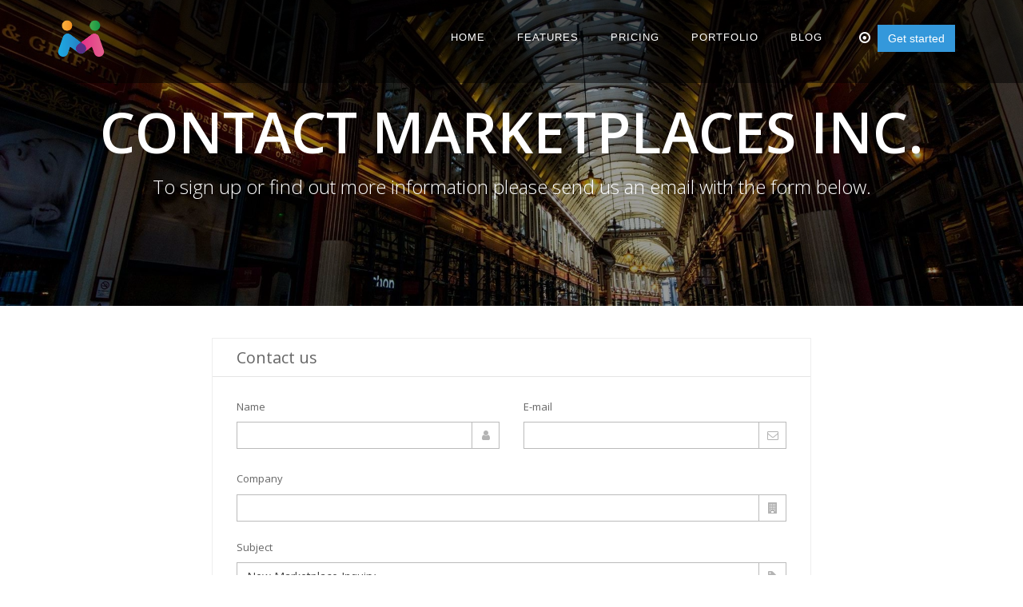

--- FILE ---
content_type: text/html; charset=utf-8
request_url: https://marketplacesinc.com/contact
body_size: 4485
content:
<!DOCTYPE html>
<!--[if IE 8]> <html lang="en" class="ie8"> <![endif]-->
<!--[if IE 9]> <html lang="en" class="ie9"> <![endif]-->
<!--[if !IE]><!-->
<html lang="en">
<!--<![endif]-->
<head>
  <meta charset="utf-8" />
  <title>Contact Us here at Marketplaces Inc.</title>

  <!-- Meta -->
  <meta charset="utf-8">
  <meta name="viewport" content="width=device-width, initial-scale=1.0" />
  <meta name="description" content="Marketplaces Inc. is a powerful multi-vendor ecommerce platform that allows you to create your marketplace or store without any technical know-how." />
  <meta name="author" content="Marketplaces Inc. Limited" />
  <meta name="Copyright" content="Copyright Marketplaces Inc. Limited 2012-2026. All Rights Reserved." />

  <!-- Facebook card -->
  <meta property="og:image" content="https://marketplacesinc.com/assets/img/logo.png" />
  <meta property="og:title" content="Ecommerce Software, Creating cloud based marketplaces &amp; stores by Marketplaces Inc." />
  <meta property="og:site_name" content="Marketplaces Inc." />

  <!-- Twitter card -->
  <meta property="twitter:card" content="summary" />
  <meta property="twitter:title" content="Marketplaces Inc." />
  <meta property="twitter:description" content="Marketplaces Inc. is a powerful multi-vendor ecommerce platform that allows you to create your marketplace or store without any technical know-how." />
  <meta property="twitter:image" content="https://marketplacesinc.com/assets/img/logo.png" />
  <meta property="twitter:site" content="@MarketplacesInc" />

  <!-- Favicon -->
  <link href="/favicon.png" rel="shortcut icon" type="image/x-icon" />

  <!-- Touch icons -->
  <link rel="apple-touch-icon" sizes="144x144" href="/assets/ico/apple-touch-icon-144.png" />
  <link rel="apple-touch-icon" sizes="114x114" href="/assets/ico/apple-touch-icon-114.png" />
  <link rel="apple-touch-icon" sizes="72x72" href="/assets/ico/apple-touch-icon-72.png" />
  <link rel="apple-touch-icon" href="/assets/ico/apple-touch-icon-57.png" />

  <!-- Web Fonts -->
  <script src="/cdn-cgi/scripts/7d0fa10a/cloudflare-static/rocket-loader.min.js" data-cf-settings="9a5838791a6c42ff6fd8b861-|49"></script><link href="//fonts.googleapis.com/css?family=Open+Sans:400,300,600" rel="preload" as="style" onload="this.rel='stylesheet'" />

  <link href="/Bundles/BootstrapCss?v=Ccwc4qyRoOYOVD3PJVWZNXBWJkNF5npryPmYi9X2KSU1" rel="stylesheet"/>

  <link href="/Bundles/CommonStyles?v=IIKVJgD6UvDzEK7Ag3rZISPWELyKaTuEnjWdHAN5Pv81" rel="stylesheet"/>

  <script type="9a5838791a6c42ff6fd8b861-text/javascript"> (function(i,s,o,g,r,a,m){i['GoogleAnalyticsObject']=r;i[r]=i[r]||function(){ (i[r].q=i[r].q||[]).push(arguments)},i[r].l=1*new Date();a=s.createElement(o), m=s.getElementsByTagName(o)[0];a.async=1;a.src=g;m.parentNode.insertBefore(a,m) })(window,document,'script','//www.google-analytics.com/analytics.js','ga'); ga('create', 'UA-15444980-5', 'auto'); ga('send', 'pageview'); </script>
  <script type="9a5838791a6c42ff6fd8b861-text/javascript"> (function(h,o,t,j,a,r){h.hj=h.hj||function(){(h.hj.q=h.hj.q||[]).push(arguments)};h._hjSettings={hjid:816750,hjsv:6};a=o.getElementsByTagName('head')[0];r=o.createElement('script');r.async=1;r.src=t+h._hjSettings.hjid+j+h._hjSettings.hjsv;a.appendChild(r);})(window,document,'https://static.hotjar.com/c/hotjar-','.js?sv=');</script>
</head>
<body class="header-fixed">
  <div class="wrapper">

    <!--=== Header v6 ===-->
<div class="header-v6 header-dark-transparent header-sticky">
  <!-- Navbar -->
  <div class="navbar mega-menu" role="navigation">
    <div class="container">
      <!-- Brand and toggle get grouped for better mobile display -->
      <div class="menu-container">
        <button type="button" class="navbar-toggle" data-toggle="collapse" data-target=".navbar-responsive-collapse">
          <span class="sr-only">Toggle navigation</span>
          <span class="icon-bar"></span>
          <span class="icon-bar"></span>
          <span class="icon-bar"></span>
        </button>
        <!-- Navbar Brand -->
        <div class="navbar-brand">
          <a href="/">
            <img class="default-logo" src="/assets/img/logo.png" alt="Marketplaces Inc. Logo">
            <img class="shrink-logo" src="/assets/img/logo.png" alt="Marketplaces Inc. Logo">
          </a>
        </div>
        <!-- ENd Navbar Brand -->
        <!-- Header Inner Right -->
        <div class="header-inner-right">
          <ul class="menu-icons">
            <li class="menu-icons">
              <i class="menu-icons-style fa fa-dot-circle-o"></i>
              <a class="btn-u" href="/contact">Get started</a>
            </li>
          </ul>
        </div>
        <!-- End Header Inner Right -->
      </div>
      <!-- Collect the nav links, forms, and other content for toggling -->
      <div class="collapse navbar-collapse navbar-responsive-collapse">
        <div class="menu-container">
          <ul class="nav navbar-nav">
            <li><a href="/">Home</a></li>
            <li><a href="/features">Features</a></li>
            <li><a href="/pricing">Pricing</a></li>
            
            <li><a href="/portfolio">Portfolio</a></li>
            <li><a href="/blog">Blog</a></li>
          </ul>
        </div>
      </div><!--/navbar-collapse-->
    </div>
  </div>
  <!-- End Navbar -->
</div>
<!--=== End Header v6 ===-->

    
<!-- Interactive Slider v2 -->
<div class="interactive-slider-v2 interactive-slider-v2-sm img-v7">
  <div class="container">
    <h1>Contact Marketplaces Inc.</h1>
    <p>To sign up or find out more information please send us an email with the form below.</p>
  </div>
</div>
<!-- End Interactive Slider v2 -->

<div class="container content">
  <div class="row">
    <div class="col-md-8 col-md-offset-2">
<form action="/contact" class="sky-form" id="contact-form" method="post" novalidate="novalidate"><input name="__RequestVerificationToken" type="hidden" value="BgZwMQVkUWVeE469TfG3UQIhQr9DAN5NoqAOG8QPgUVSqXnNCT2bKJD3v863eHlVmuc62qGf16_tuXEP1GunPHod5xM1" />        <header>Contact us</header>
        <fieldset>
          <div class="row">
            <section class="col col-6">
              <label class="label">Name</label>
              <label class="input">
                <i class="icon-append fa fa-user"></i>
                <input id="Name" name="Name" type="text" value="" />
              </label>
            </section>
            <section class="col col-6">
              <label class="label">E-mail</label>
              <label class="input">
                <i class="icon-append fa fa-envelope-o"></i>
                <input id="Email" name="Email" type="text" value="" />
              </label>
            </section>
          </div>

          <section>
            <label class="label">Company</label>
            <label class="input">
              <i class="icon-append fa fa-building"></i>
              <input id="Company" name="Company" type="text" value="" />
            </label>
          </section>

          <section>
            <label class="label">Subject</label>
            <label class="input">
              <i class="icon-append fa fa-tag"></i>
              <input id="Subject" name="Subject" type="text" value="New Marketplace Inquiry" />
            </label>
          </section>

          <section>
            <label class="label">Message</label>
            <label class="textarea">
              <i class="icon-append fa fa-comment"></i>
              <textarea cols="20" id="Message" name="Message" rows="2">
</textarea>
            </label>
          </section>

          <section>
            <label class="checkbox" for="ForwardEmailToMe"><input type="checkbox" id="ForwardEmailToMe" name="ForwardEmailToMe" /><i></i>Send a copy to my e-mail address</label>
          </section>
          
          <section>
                <script src="https://www.google.com/recaptcha/api.js?hl=" async defer type="9a5838791a6c42ff6fd8b861-text/javascript"></script>
    <div class="g-recaptcha" data-sitekey="6LftTP4SAAAAAF2RmSUq6AgxrsbDjGQY96bUqygy" data-theme="" data-type="" data-callback=""></div>

          </section>
        </fieldset>
        <footer>
          <button type="submit" class="button">Send message</button>
        </footer>
        <div class="message">
          <i class="rounded-x fa" id="response-message-icon"></i>
          <p id="repsonse-message"></p>
        </div>
</form>    </div>
  </div>
</div>

    <!--=== Subscribe Form ===-->
<div class="shop-subscribe bg-color-blue">
  <div class="container">
    <div class="row">
      <div class="col-md-8 md-margin-bottom-20">
        <h2>Create the marketplace you want today</h2>
      </div>
      <div class="col-md-4">
        <a class="btn-u btn-u-orange btn-u-lg" href="/contact">Get started now</a>
      </div>
    </div>
  </div><!--/end container-->
</div>
<!--=== Subscribe Form ===-->
    <!--=== Footer v6 ===-->
<div id="footer-v6" class="footer-v6">
  <div class="footer">
    <div class="container">
      <div class="row">
        <!-- About Us -->
        <div class="col-md-3 sm-margin-bottom-40">
          <div class="heading-footer"><h2>About Marketplaces Inc</h2></div>
          <p>
            Marketplaces Inc. is a revolutionary technology platform that enables business owners to set up and manage their own online marketplaces.
            Our platform supports almost any type of business that aims to bring users together in one place to buy, sell, or trade almost any type of product or service.
          </p>
          <p>Register in the United Kingdom.<br />Company registration: 7494613</p>
        </div>
        <!-- End About Us -->
        <!-- Recent News -->
        <div class="col-md-3 sm-margin-bottom-40">
          <div class="heading-footer"><h2>Latest Posts</h2></div>
          <ul class="list-unstyled link-news">
            <li>
              <a href="https://marketplacesinc.tumblr.com/post/169299702520/using-your-own-domain-email">Using your own domain & email</a>
              <small>Jan 4th, 2018</small>
            </li>
            <li>
              <a href="https://marketplacesinc.tumblr.com/post/169259448250/importing-categories">Importing Categories</a>
              <small>Jan 3rd, 2018</small>
            </li>
            <li>
              <a href="https://marketplacesinc.tumblr.com/post/168535170145/processing-refunds">Processing Refunds</a>
              <small>Dec 14th, 2017</small>
            </li>
          </ul>
        </div>
        <!-- End Recent News -->
        <!-- Useful Links -->
        <div class="col-md-3 sm-margin-bottom-40">
          <div class="heading-footer"><h2>Useful Links</h2></div>
          <ul class="list-unstyled footer-link-list">
            <li><a href="/">About Us</a></li>
            <li><a href="/pricing">Pricing</a></li>
            <li><a href="/features">Features</a></li>
            
            <li><a href="/portfolio">Portfolio</a></li>
            <li><a href="https://marketplacesinc.com/blog">Blog</a></li>
            <li><a href="/privacy">Privacy Policy</a></li>
            <li><a href="/aup">Acceptable Usage Policy</a></li>
            <li><a href="/contact">Contact Us</a></li>
          </ul>
        </div>
        <!-- End Useful Links -->
        <!-- Contacts -->
        <div class="col-md-3">
          <div class="heading-footer"><h2>Contacts</h2></div>
          <ul class="list-unstyled contacts">
            <li>
              <i class="radius-3x fa fa-envelope"></i>
              <a href="/cdn-cgi/l/email-protection#a7d4c6cbc2d4e7cac6d5ccc2d3d7cbc6c4c2d4cec9c489c4c8ca"><span class="__cf_email__" data-cfemail="deadbfb2bbad9eb3bfacb5bbaaaeb2bfbdbbadb7b0bdf0bdb1b3">[email&#160;protected]</span></a><br />
              <a href="/cdn-cgi/l/email-protection#8bf8fefbfbe4f9ffcbe6eaf9e0eefffbe7eae8eef8e2e5e8a5e8e4e6"><span class="__cf_email__" data-cfemail="4b383e3b3b24393f0b262a39202e3f3b272a282e3822252865282426">[email&#160;protected]</span></a>
            </li>
            <li>
              <i class="radius-3x fa fa-skype"></i>
              <a href="skype:marketplacesinc?chat">marketplacesinc</a>
            </li>
            <li>
              <i class="radius-3x fa fa-phone"></i>
              <a href="tel:+442032872466">(+44) 203 287 2466</a>
            </li>
          </ul>
        </div>
        <!-- End Contacts -->
      </div>
    </div><!--/container -->
  </div>
  <div class="copyright">
    <div class="container">
      <div class="row">
        <div class="col-md-8 sm-margon-bottom-10">
          <ul class="list-inline terms-menu">
            <li class="silver">Copyright © 2026 - All Rights Reserved Marketplaces Inc. Ltd</li>
            
          </ul>
        </div>
        <div class="col-md-4">
          <ul class="list-inline dark-social pull-right space-bottom-0">
            <li>
              <a data-placement="top" data-toggle="tooltip" class="tooltips" data-original-title="Facebook" href="https://www.facebook.com/marketplacesinc">
                <i class="fa fa-facebook"></i>
              </a>
            </li>
            <li>
              <a data-placement="top" data-toggle="tooltip" class="tooltips" data-original-title="Twitter" href="https://twitter.com/marketplacesinc">
                <i class="fa fa-twitter"></i>
              </a>
            </li>
            <li>
              <a data-placement="top" data-toggle="tooltip" class="tooltips" data-original-title="Google plus" href="https://plus.google.com/u/1/107174993370741882088">
                <i class="fa fa-google-plus"></i>
              </a>
            </li>
            <li>
              <a data-placement="top" data-toggle="tooltip" class="tooltips" data-original-title="Tumblr" href="https://marketplacesinc.tumblr.com/">
                <i class="fa fa-tumblr"></i>
              </a>
            </li>
            <!--
            <li>
                <a data-placement="top" data-toggle="tooltip" class="tooltips" data-original-title="Youtube" href="#">
                    <i class="fa fa-youtube"></i>
                </a>
            </li>-->
          </ul>
        </div>
      </div>
    </div>
  </div>
</div>
<!--=== End Footer v6 ===-->

  </div>
  <!-- END wrapper -->
  <script data-cfasync="false" src="/cdn-cgi/scripts/5c5dd728/cloudflare-static/email-decode.min.js"></script><script src="/Bundles/Jquery?v=LaB6CfkPD8E4HFglln9PKxwOVkGsO7_kY2Q-uygZh3E1" type="9a5838791a6c42ff6fd8b861-text/javascript"></script>

  <script src="/Bundles/CommonScripts?v=4S-FzpNmWGn0WJQk8KMJiiXJsjRuUGovMyseS7kV3GA1" type="9a5838791a6c42ff6fd8b861-text/javascript"></script>

  
<script type="9a5838791a6c42ff6fd8b861-text/javascript" src="/assets/js/forms/contact.js?v=1.0.7486.21294"></script>
<script type="9a5838791a6c42ff6fd8b861-text/javascript">
  jQuery(document).ready(function () {
    App.init();
    ContactForm.initContactForm();
  });
</script>

  <!--[if lt IE 9]>
      <script src="/assets/plugins/respond.js"></script>
      <script src="/assets/plugins/html5shiv.js"></script>
      <script src="/assets/plugins/placeholder-IE-fixes.js"></script>
  <![endif]-->
  <script src="//rum-static.pingdom.net/pa-5ab0d8924c4077000700049e.js" async type="9a5838791a6c42ff6fd8b861-text/javascript"></script>
<script src="/cdn-cgi/scripts/7d0fa10a/cloudflare-static/rocket-loader.min.js" data-cf-settings="9a5838791a6c42ff6fd8b861-|49" defer></script><script defer src="https://static.cloudflareinsights.com/beacon.min.js/vcd15cbe7772f49c399c6a5babf22c1241717689176015" integrity="sha512-ZpsOmlRQV6y907TI0dKBHq9Md29nnaEIPlkf84rnaERnq6zvWvPUqr2ft8M1aS28oN72PdrCzSjY4U6VaAw1EQ==" data-cf-beacon='{"version":"2024.11.0","token":"496bf110a3c74329b3a07484853f500b","r":1,"server_timing":{"name":{"cfCacheStatus":true,"cfEdge":true,"cfExtPri":true,"cfL4":true,"cfOrigin":true,"cfSpeedBrain":true},"location_startswith":null}}' crossorigin="anonymous"></script>
</body>
</html>


--- FILE ---
content_type: text/html; charset=utf-8
request_url: https://www.google.com/recaptcha/api2/anchor?ar=1&k=6LftTP4SAAAAAF2RmSUq6AgxrsbDjGQY96bUqygy&co=aHR0cHM6Ly9tYXJrZXRwbGFjZXNpbmMuY29tOjQ0Mw..&hl=en&v=7gg7H51Q-naNfhmCP3_R47ho&size=normal&anchor-ms=20000&execute-ms=30000&cb=akn3v8ip7kfj
body_size: 48706
content:
<!DOCTYPE HTML><html dir="ltr" lang="en"><head><meta http-equiv="Content-Type" content="text/html; charset=UTF-8">
<meta http-equiv="X-UA-Compatible" content="IE=edge">
<title>reCAPTCHA</title>
<style type="text/css">
/* cyrillic-ext */
@font-face {
  font-family: 'Roboto';
  font-style: normal;
  font-weight: 400;
  font-stretch: 100%;
  src: url(//fonts.gstatic.com/s/roboto/v48/KFO7CnqEu92Fr1ME7kSn66aGLdTylUAMa3GUBHMdazTgWw.woff2) format('woff2');
  unicode-range: U+0460-052F, U+1C80-1C8A, U+20B4, U+2DE0-2DFF, U+A640-A69F, U+FE2E-FE2F;
}
/* cyrillic */
@font-face {
  font-family: 'Roboto';
  font-style: normal;
  font-weight: 400;
  font-stretch: 100%;
  src: url(//fonts.gstatic.com/s/roboto/v48/KFO7CnqEu92Fr1ME7kSn66aGLdTylUAMa3iUBHMdazTgWw.woff2) format('woff2');
  unicode-range: U+0301, U+0400-045F, U+0490-0491, U+04B0-04B1, U+2116;
}
/* greek-ext */
@font-face {
  font-family: 'Roboto';
  font-style: normal;
  font-weight: 400;
  font-stretch: 100%;
  src: url(//fonts.gstatic.com/s/roboto/v48/KFO7CnqEu92Fr1ME7kSn66aGLdTylUAMa3CUBHMdazTgWw.woff2) format('woff2');
  unicode-range: U+1F00-1FFF;
}
/* greek */
@font-face {
  font-family: 'Roboto';
  font-style: normal;
  font-weight: 400;
  font-stretch: 100%;
  src: url(//fonts.gstatic.com/s/roboto/v48/KFO7CnqEu92Fr1ME7kSn66aGLdTylUAMa3-UBHMdazTgWw.woff2) format('woff2');
  unicode-range: U+0370-0377, U+037A-037F, U+0384-038A, U+038C, U+038E-03A1, U+03A3-03FF;
}
/* math */
@font-face {
  font-family: 'Roboto';
  font-style: normal;
  font-weight: 400;
  font-stretch: 100%;
  src: url(//fonts.gstatic.com/s/roboto/v48/KFO7CnqEu92Fr1ME7kSn66aGLdTylUAMawCUBHMdazTgWw.woff2) format('woff2');
  unicode-range: U+0302-0303, U+0305, U+0307-0308, U+0310, U+0312, U+0315, U+031A, U+0326-0327, U+032C, U+032F-0330, U+0332-0333, U+0338, U+033A, U+0346, U+034D, U+0391-03A1, U+03A3-03A9, U+03B1-03C9, U+03D1, U+03D5-03D6, U+03F0-03F1, U+03F4-03F5, U+2016-2017, U+2034-2038, U+203C, U+2040, U+2043, U+2047, U+2050, U+2057, U+205F, U+2070-2071, U+2074-208E, U+2090-209C, U+20D0-20DC, U+20E1, U+20E5-20EF, U+2100-2112, U+2114-2115, U+2117-2121, U+2123-214F, U+2190, U+2192, U+2194-21AE, U+21B0-21E5, U+21F1-21F2, U+21F4-2211, U+2213-2214, U+2216-22FF, U+2308-230B, U+2310, U+2319, U+231C-2321, U+2336-237A, U+237C, U+2395, U+239B-23B7, U+23D0, U+23DC-23E1, U+2474-2475, U+25AF, U+25B3, U+25B7, U+25BD, U+25C1, U+25CA, U+25CC, U+25FB, U+266D-266F, U+27C0-27FF, U+2900-2AFF, U+2B0E-2B11, U+2B30-2B4C, U+2BFE, U+3030, U+FF5B, U+FF5D, U+1D400-1D7FF, U+1EE00-1EEFF;
}
/* symbols */
@font-face {
  font-family: 'Roboto';
  font-style: normal;
  font-weight: 400;
  font-stretch: 100%;
  src: url(//fonts.gstatic.com/s/roboto/v48/KFO7CnqEu92Fr1ME7kSn66aGLdTylUAMaxKUBHMdazTgWw.woff2) format('woff2');
  unicode-range: U+0001-000C, U+000E-001F, U+007F-009F, U+20DD-20E0, U+20E2-20E4, U+2150-218F, U+2190, U+2192, U+2194-2199, U+21AF, U+21E6-21F0, U+21F3, U+2218-2219, U+2299, U+22C4-22C6, U+2300-243F, U+2440-244A, U+2460-24FF, U+25A0-27BF, U+2800-28FF, U+2921-2922, U+2981, U+29BF, U+29EB, U+2B00-2BFF, U+4DC0-4DFF, U+FFF9-FFFB, U+10140-1018E, U+10190-1019C, U+101A0, U+101D0-101FD, U+102E0-102FB, U+10E60-10E7E, U+1D2C0-1D2D3, U+1D2E0-1D37F, U+1F000-1F0FF, U+1F100-1F1AD, U+1F1E6-1F1FF, U+1F30D-1F30F, U+1F315, U+1F31C, U+1F31E, U+1F320-1F32C, U+1F336, U+1F378, U+1F37D, U+1F382, U+1F393-1F39F, U+1F3A7-1F3A8, U+1F3AC-1F3AF, U+1F3C2, U+1F3C4-1F3C6, U+1F3CA-1F3CE, U+1F3D4-1F3E0, U+1F3ED, U+1F3F1-1F3F3, U+1F3F5-1F3F7, U+1F408, U+1F415, U+1F41F, U+1F426, U+1F43F, U+1F441-1F442, U+1F444, U+1F446-1F449, U+1F44C-1F44E, U+1F453, U+1F46A, U+1F47D, U+1F4A3, U+1F4B0, U+1F4B3, U+1F4B9, U+1F4BB, U+1F4BF, U+1F4C8-1F4CB, U+1F4D6, U+1F4DA, U+1F4DF, U+1F4E3-1F4E6, U+1F4EA-1F4ED, U+1F4F7, U+1F4F9-1F4FB, U+1F4FD-1F4FE, U+1F503, U+1F507-1F50B, U+1F50D, U+1F512-1F513, U+1F53E-1F54A, U+1F54F-1F5FA, U+1F610, U+1F650-1F67F, U+1F687, U+1F68D, U+1F691, U+1F694, U+1F698, U+1F6AD, U+1F6B2, U+1F6B9-1F6BA, U+1F6BC, U+1F6C6-1F6CF, U+1F6D3-1F6D7, U+1F6E0-1F6EA, U+1F6F0-1F6F3, U+1F6F7-1F6FC, U+1F700-1F7FF, U+1F800-1F80B, U+1F810-1F847, U+1F850-1F859, U+1F860-1F887, U+1F890-1F8AD, U+1F8B0-1F8BB, U+1F8C0-1F8C1, U+1F900-1F90B, U+1F93B, U+1F946, U+1F984, U+1F996, U+1F9E9, U+1FA00-1FA6F, U+1FA70-1FA7C, U+1FA80-1FA89, U+1FA8F-1FAC6, U+1FACE-1FADC, U+1FADF-1FAE9, U+1FAF0-1FAF8, U+1FB00-1FBFF;
}
/* vietnamese */
@font-face {
  font-family: 'Roboto';
  font-style: normal;
  font-weight: 400;
  font-stretch: 100%;
  src: url(//fonts.gstatic.com/s/roboto/v48/KFO7CnqEu92Fr1ME7kSn66aGLdTylUAMa3OUBHMdazTgWw.woff2) format('woff2');
  unicode-range: U+0102-0103, U+0110-0111, U+0128-0129, U+0168-0169, U+01A0-01A1, U+01AF-01B0, U+0300-0301, U+0303-0304, U+0308-0309, U+0323, U+0329, U+1EA0-1EF9, U+20AB;
}
/* latin-ext */
@font-face {
  font-family: 'Roboto';
  font-style: normal;
  font-weight: 400;
  font-stretch: 100%;
  src: url(//fonts.gstatic.com/s/roboto/v48/KFO7CnqEu92Fr1ME7kSn66aGLdTylUAMa3KUBHMdazTgWw.woff2) format('woff2');
  unicode-range: U+0100-02BA, U+02BD-02C5, U+02C7-02CC, U+02CE-02D7, U+02DD-02FF, U+0304, U+0308, U+0329, U+1D00-1DBF, U+1E00-1E9F, U+1EF2-1EFF, U+2020, U+20A0-20AB, U+20AD-20C0, U+2113, U+2C60-2C7F, U+A720-A7FF;
}
/* latin */
@font-face {
  font-family: 'Roboto';
  font-style: normal;
  font-weight: 400;
  font-stretch: 100%;
  src: url(//fonts.gstatic.com/s/roboto/v48/KFO7CnqEu92Fr1ME7kSn66aGLdTylUAMa3yUBHMdazQ.woff2) format('woff2');
  unicode-range: U+0000-00FF, U+0131, U+0152-0153, U+02BB-02BC, U+02C6, U+02DA, U+02DC, U+0304, U+0308, U+0329, U+2000-206F, U+20AC, U+2122, U+2191, U+2193, U+2212, U+2215, U+FEFF, U+FFFD;
}
/* cyrillic-ext */
@font-face {
  font-family: 'Roboto';
  font-style: normal;
  font-weight: 500;
  font-stretch: 100%;
  src: url(//fonts.gstatic.com/s/roboto/v48/KFO7CnqEu92Fr1ME7kSn66aGLdTylUAMa3GUBHMdazTgWw.woff2) format('woff2');
  unicode-range: U+0460-052F, U+1C80-1C8A, U+20B4, U+2DE0-2DFF, U+A640-A69F, U+FE2E-FE2F;
}
/* cyrillic */
@font-face {
  font-family: 'Roboto';
  font-style: normal;
  font-weight: 500;
  font-stretch: 100%;
  src: url(//fonts.gstatic.com/s/roboto/v48/KFO7CnqEu92Fr1ME7kSn66aGLdTylUAMa3iUBHMdazTgWw.woff2) format('woff2');
  unicode-range: U+0301, U+0400-045F, U+0490-0491, U+04B0-04B1, U+2116;
}
/* greek-ext */
@font-face {
  font-family: 'Roboto';
  font-style: normal;
  font-weight: 500;
  font-stretch: 100%;
  src: url(//fonts.gstatic.com/s/roboto/v48/KFO7CnqEu92Fr1ME7kSn66aGLdTylUAMa3CUBHMdazTgWw.woff2) format('woff2');
  unicode-range: U+1F00-1FFF;
}
/* greek */
@font-face {
  font-family: 'Roboto';
  font-style: normal;
  font-weight: 500;
  font-stretch: 100%;
  src: url(//fonts.gstatic.com/s/roboto/v48/KFO7CnqEu92Fr1ME7kSn66aGLdTylUAMa3-UBHMdazTgWw.woff2) format('woff2');
  unicode-range: U+0370-0377, U+037A-037F, U+0384-038A, U+038C, U+038E-03A1, U+03A3-03FF;
}
/* math */
@font-face {
  font-family: 'Roboto';
  font-style: normal;
  font-weight: 500;
  font-stretch: 100%;
  src: url(//fonts.gstatic.com/s/roboto/v48/KFO7CnqEu92Fr1ME7kSn66aGLdTylUAMawCUBHMdazTgWw.woff2) format('woff2');
  unicode-range: U+0302-0303, U+0305, U+0307-0308, U+0310, U+0312, U+0315, U+031A, U+0326-0327, U+032C, U+032F-0330, U+0332-0333, U+0338, U+033A, U+0346, U+034D, U+0391-03A1, U+03A3-03A9, U+03B1-03C9, U+03D1, U+03D5-03D6, U+03F0-03F1, U+03F4-03F5, U+2016-2017, U+2034-2038, U+203C, U+2040, U+2043, U+2047, U+2050, U+2057, U+205F, U+2070-2071, U+2074-208E, U+2090-209C, U+20D0-20DC, U+20E1, U+20E5-20EF, U+2100-2112, U+2114-2115, U+2117-2121, U+2123-214F, U+2190, U+2192, U+2194-21AE, U+21B0-21E5, U+21F1-21F2, U+21F4-2211, U+2213-2214, U+2216-22FF, U+2308-230B, U+2310, U+2319, U+231C-2321, U+2336-237A, U+237C, U+2395, U+239B-23B7, U+23D0, U+23DC-23E1, U+2474-2475, U+25AF, U+25B3, U+25B7, U+25BD, U+25C1, U+25CA, U+25CC, U+25FB, U+266D-266F, U+27C0-27FF, U+2900-2AFF, U+2B0E-2B11, U+2B30-2B4C, U+2BFE, U+3030, U+FF5B, U+FF5D, U+1D400-1D7FF, U+1EE00-1EEFF;
}
/* symbols */
@font-face {
  font-family: 'Roboto';
  font-style: normal;
  font-weight: 500;
  font-stretch: 100%;
  src: url(//fonts.gstatic.com/s/roboto/v48/KFO7CnqEu92Fr1ME7kSn66aGLdTylUAMaxKUBHMdazTgWw.woff2) format('woff2');
  unicode-range: U+0001-000C, U+000E-001F, U+007F-009F, U+20DD-20E0, U+20E2-20E4, U+2150-218F, U+2190, U+2192, U+2194-2199, U+21AF, U+21E6-21F0, U+21F3, U+2218-2219, U+2299, U+22C4-22C6, U+2300-243F, U+2440-244A, U+2460-24FF, U+25A0-27BF, U+2800-28FF, U+2921-2922, U+2981, U+29BF, U+29EB, U+2B00-2BFF, U+4DC0-4DFF, U+FFF9-FFFB, U+10140-1018E, U+10190-1019C, U+101A0, U+101D0-101FD, U+102E0-102FB, U+10E60-10E7E, U+1D2C0-1D2D3, U+1D2E0-1D37F, U+1F000-1F0FF, U+1F100-1F1AD, U+1F1E6-1F1FF, U+1F30D-1F30F, U+1F315, U+1F31C, U+1F31E, U+1F320-1F32C, U+1F336, U+1F378, U+1F37D, U+1F382, U+1F393-1F39F, U+1F3A7-1F3A8, U+1F3AC-1F3AF, U+1F3C2, U+1F3C4-1F3C6, U+1F3CA-1F3CE, U+1F3D4-1F3E0, U+1F3ED, U+1F3F1-1F3F3, U+1F3F5-1F3F7, U+1F408, U+1F415, U+1F41F, U+1F426, U+1F43F, U+1F441-1F442, U+1F444, U+1F446-1F449, U+1F44C-1F44E, U+1F453, U+1F46A, U+1F47D, U+1F4A3, U+1F4B0, U+1F4B3, U+1F4B9, U+1F4BB, U+1F4BF, U+1F4C8-1F4CB, U+1F4D6, U+1F4DA, U+1F4DF, U+1F4E3-1F4E6, U+1F4EA-1F4ED, U+1F4F7, U+1F4F9-1F4FB, U+1F4FD-1F4FE, U+1F503, U+1F507-1F50B, U+1F50D, U+1F512-1F513, U+1F53E-1F54A, U+1F54F-1F5FA, U+1F610, U+1F650-1F67F, U+1F687, U+1F68D, U+1F691, U+1F694, U+1F698, U+1F6AD, U+1F6B2, U+1F6B9-1F6BA, U+1F6BC, U+1F6C6-1F6CF, U+1F6D3-1F6D7, U+1F6E0-1F6EA, U+1F6F0-1F6F3, U+1F6F7-1F6FC, U+1F700-1F7FF, U+1F800-1F80B, U+1F810-1F847, U+1F850-1F859, U+1F860-1F887, U+1F890-1F8AD, U+1F8B0-1F8BB, U+1F8C0-1F8C1, U+1F900-1F90B, U+1F93B, U+1F946, U+1F984, U+1F996, U+1F9E9, U+1FA00-1FA6F, U+1FA70-1FA7C, U+1FA80-1FA89, U+1FA8F-1FAC6, U+1FACE-1FADC, U+1FADF-1FAE9, U+1FAF0-1FAF8, U+1FB00-1FBFF;
}
/* vietnamese */
@font-face {
  font-family: 'Roboto';
  font-style: normal;
  font-weight: 500;
  font-stretch: 100%;
  src: url(//fonts.gstatic.com/s/roboto/v48/KFO7CnqEu92Fr1ME7kSn66aGLdTylUAMa3OUBHMdazTgWw.woff2) format('woff2');
  unicode-range: U+0102-0103, U+0110-0111, U+0128-0129, U+0168-0169, U+01A0-01A1, U+01AF-01B0, U+0300-0301, U+0303-0304, U+0308-0309, U+0323, U+0329, U+1EA0-1EF9, U+20AB;
}
/* latin-ext */
@font-face {
  font-family: 'Roboto';
  font-style: normal;
  font-weight: 500;
  font-stretch: 100%;
  src: url(//fonts.gstatic.com/s/roboto/v48/KFO7CnqEu92Fr1ME7kSn66aGLdTylUAMa3KUBHMdazTgWw.woff2) format('woff2');
  unicode-range: U+0100-02BA, U+02BD-02C5, U+02C7-02CC, U+02CE-02D7, U+02DD-02FF, U+0304, U+0308, U+0329, U+1D00-1DBF, U+1E00-1E9F, U+1EF2-1EFF, U+2020, U+20A0-20AB, U+20AD-20C0, U+2113, U+2C60-2C7F, U+A720-A7FF;
}
/* latin */
@font-face {
  font-family: 'Roboto';
  font-style: normal;
  font-weight: 500;
  font-stretch: 100%;
  src: url(//fonts.gstatic.com/s/roboto/v48/KFO7CnqEu92Fr1ME7kSn66aGLdTylUAMa3yUBHMdazQ.woff2) format('woff2');
  unicode-range: U+0000-00FF, U+0131, U+0152-0153, U+02BB-02BC, U+02C6, U+02DA, U+02DC, U+0304, U+0308, U+0329, U+2000-206F, U+20AC, U+2122, U+2191, U+2193, U+2212, U+2215, U+FEFF, U+FFFD;
}
/* cyrillic-ext */
@font-face {
  font-family: 'Roboto';
  font-style: normal;
  font-weight: 900;
  font-stretch: 100%;
  src: url(//fonts.gstatic.com/s/roboto/v48/KFO7CnqEu92Fr1ME7kSn66aGLdTylUAMa3GUBHMdazTgWw.woff2) format('woff2');
  unicode-range: U+0460-052F, U+1C80-1C8A, U+20B4, U+2DE0-2DFF, U+A640-A69F, U+FE2E-FE2F;
}
/* cyrillic */
@font-face {
  font-family: 'Roboto';
  font-style: normal;
  font-weight: 900;
  font-stretch: 100%;
  src: url(//fonts.gstatic.com/s/roboto/v48/KFO7CnqEu92Fr1ME7kSn66aGLdTylUAMa3iUBHMdazTgWw.woff2) format('woff2');
  unicode-range: U+0301, U+0400-045F, U+0490-0491, U+04B0-04B1, U+2116;
}
/* greek-ext */
@font-face {
  font-family: 'Roboto';
  font-style: normal;
  font-weight: 900;
  font-stretch: 100%;
  src: url(//fonts.gstatic.com/s/roboto/v48/KFO7CnqEu92Fr1ME7kSn66aGLdTylUAMa3CUBHMdazTgWw.woff2) format('woff2');
  unicode-range: U+1F00-1FFF;
}
/* greek */
@font-face {
  font-family: 'Roboto';
  font-style: normal;
  font-weight: 900;
  font-stretch: 100%;
  src: url(//fonts.gstatic.com/s/roboto/v48/KFO7CnqEu92Fr1ME7kSn66aGLdTylUAMa3-UBHMdazTgWw.woff2) format('woff2');
  unicode-range: U+0370-0377, U+037A-037F, U+0384-038A, U+038C, U+038E-03A1, U+03A3-03FF;
}
/* math */
@font-face {
  font-family: 'Roboto';
  font-style: normal;
  font-weight: 900;
  font-stretch: 100%;
  src: url(//fonts.gstatic.com/s/roboto/v48/KFO7CnqEu92Fr1ME7kSn66aGLdTylUAMawCUBHMdazTgWw.woff2) format('woff2');
  unicode-range: U+0302-0303, U+0305, U+0307-0308, U+0310, U+0312, U+0315, U+031A, U+0326-0327, U+032C, U+032F-0330, U+0332-0333, U+0338, U+033A, U+0346, U+034D, U+0391-03A1, U+03A3-03A9, U+03B1-03C9, U+03D1, U+03D5-03D6, U+03F0-03F1, U+03F4-03F5, U+2016-2017, U+2034-2038, U+203C, U+2040, U+2043, U+2047, U+2050, U+2057, U+205F, U+2070-2071, U+2074-208E, U+2090-209C, U+20D0-20DC, U+20E1, U+20E5-20EF, U+2100-2112, U+2114-2115, U+2117-2121, U+2123-214F, U+2190, U+2192, U+2194-21AE, U+21B0-21E5, U+21F1-21F2, U+21F4-2211, U+2213-2214, U+2216-22FF, U+2308-230B, U+2310, U+2319, U+231C-2321, U+2336-237A, U+237C, U+2395, U+239B-23B7, U+23D0, U+23DC-23E1, U+2474-2475, U+25AF, U+25B3, U+25B7, U+25BD, U+25C1, U+25CA, U+25CC, U+25FB, U+266D-266F, U+27C0-27FF, U+2900-2AFF, U+2B0E-2B11, U+2B30-2B4C, U+2BFE, U+3030, U+FF5B, U+FF5D, U+1D400-1D7FF, U+1EE00-1EEFF;
}
/* symbols */
@font-face {
  font-family: 'Roboto';
  font-style: normal;
  font-weight: 900;
  font-stretch: 100%;
  src: url(//fonts.gstatic.com/s/roboto/v48/KFO7CnqEu92Fr1ME7kSn66aGLdTylUAMaxKUBHMdazTgWw.woff2) format('woff2');
  unicode-range: U+0001-000C, U+000E-001F, U+007F-009F, U+20DD-20E0, U+20E2-20E4, U+2150-218F, U+2190, U+2192, U+2194-2199, U+21AF, U+21E6-21F0, U+21F3, U+2218-2219, U+2299, U+22C4-22C6, U+2300-243F, U+2440-244A, U+2460-24FF, U+25A0-27BF, U+2800-28FF, U+2921-2922, U+2981, U+29BF, U+29EB, U+2B00-2BFF, U+4DC0-4DFF, U+FFF9-FFFB, U+10140-1018E, U+10190-1019C, U+101A0, U+101D0-101FD, U+102E0-102FB, U+10E60-10E7E, U+1D2C0-1D2D3, U+1D2E0-1D37F, U+1F000-1F0FF, U+1F100-1F1AD, U+1F1E6-1F1FF, U+1F30D-1F30F, U+1F315, U+1F31C, U+1F31E, U+1F320-1F32C, U+1F336, U+1F378, U+1F37D, U+1F382, U+1F393-1F39F, U+1F3A7-1F3A8, U+1F3AC-1F3AF, U+1F3C2, U+1F3C4-1F3C6, U+1F3CA-1F3CE, U+1F3D4-1F3E0, U+1F3ED, U+1F3F1-1F3F3, U+1F3F5-1F3F7, U+1F408, U+1F415, U+1F41F, U+1F426, U+1F43F, U+1F441-1F442, U+1F444, U+1F446-1F449, U+1F44C-1F44E, U+1F453, U+1F46A, U+1F47D, U+1F4A3, U+1F4B0, U+1F4B3, U+1F4B9, U+1F4BB, U+1F4BF, U+1F4C8-1F4CB, U+1F4D6, U+1F4DA, U+1F4DF, U+1F4E3-1F4E6, U+1F4EA-1F4ED, U+1F4F7, U+1F4F9-1F4FB, U+1F4FD-1F4FE, U+1F503, U+1F507-1F50B, U+1F50D, U+1F512-1F513, U+1F53E-1F54A, U+1F54F-1F5FA, U+1F610, U+1F650-1F67F, U+1F687, U+1F68D, U+1F691, U+1F694, U+1F698, U+1F6AD, U+1F6B2, U+1F6B9-1F6BA, U+1F6BC, U+1F6C6-1F6CF, U+1F6D3-1F6D7, U+1F6E0-1F6EA, U+1F6F0-1F6F3, U+1F6F7-1F6FC, U+1F700-1F7FF, U+1F800-1F80B, U+1F810-1F847, U+1F850-1F859, U+1F860-1F887, U+1F890-1F8AD, U+1F8B0-1F8BB, U+1F8C0-1F8C1, U+1F900-1F90B, U+1F93B, U+1F946, U+1F984, U+1F996, U+1F9E9, U+1FA00-1FA6F, U+1FA70-1FA7C, U+1FA80-1FA89, U+1FA8F-1FAC6, U+1FACE-1FADC, U+1FADF-1FAE9, U+1FAF0-1FAF8, U+1FB00-1FBFF;
}
/* vietnamese */
@font-face {
  font-family: 'Roboto';
  font-style: normal;
  font-weight: 900;
  font-stretch: 100%;
  src: url(//fonts.gstatic.com/s/roboto/v48/KFO7CnqEu92Fr1ME7kSn66aGLdTylUAMa3OUBHMdazTgWw.woff2) format('woff2');
  unicode-range: U+0102-0103, U+0110-0111, U+0128-0129, U+0168-0169, U+01A0-01A1, U+01AF-01B0, U+0300-0301, U+0303-0304, U+0308-0309, U+0323, U+0329, U+1EA0-1EF9, U+20AB;
}
/* latin-ext */
@font-face {
  font-family: 'Roboto';
  font-style: normal;
  font-weight: 900;
  font-stretch: 100%;
  src: url(//fonts.gstatic.com/s/roboto/v48/KFO7CnqEu92Fr1ME7kSn66aGLdTylUAMa3KUBHMdazTgWw.woff2) format('woff2');
  unicode-range: U+0100-02BA, U+02BD-02C5, U+02C7-02CC, U+02CE-02D7, U+02DD-02FF, U+0304, U+0308, U+0329, U+1D00-1DBF, U+1E00-1E9F, U+1EF2-1EFF, U+2020, U+20A0-20AB, U+20AD-20C0, U+2113, U+2C60-2C7F, U+A720-A7FF;
}
/* latin */
@font-face {
  font-family: 'Roboto';
  font-style: normal;
  font-weight: 900;
  font-stretch: 100%;
  src: url(//fonts.gstatic.com/s/roboto/v48/KFO7CnqEu92Fr1ME7kSn66aGLdTylUAMa3yUBHMdazQ.woff2) format('woff2');
  unicode-range: U+0000-00FF, U+0131, U+0152-0153, U+02BB-02BC, U+02C6, U+02DA, U+02DC, U+0304, U+0308, U+0329, U+2000-206F, U+20AC, U+2122, U+2191, U+2193, U+2212, U+2215, U+FEFF, U+FFFD;
}

</style>
<link rel="stylesheet" type="text/css" href="https://www.gstatic.com/recaptcha/releases/7gg7H51Q-naNfhmCP3_R47ho/styles__ltr.css">
<script nonce="o4gkgFjZ-K3bN2KogOE6Tg" type="text/javascript">window['__recaptcha_api'] = 'https://www.google.com/recaptcha/api2/';</script>
<script type="text/javascript" src="https://www.gstatic.com/recaptcha/releases/7gg7H51Q-naNfhmCP3_R47ho/recaptcha__en.js" nonce="o4gkgFjZ-K3bN2KogOE6Tg">
      
    </script></head>
<body><div id="rc-anchor-alert" class="rc-anchor-alert"></div>
<input type="hidden" id="recaptcha-token" value="[base64]">
<script type="text/javascript" nonce="o4gkgFjZ-K3bN2KogOE6Tg">
      recaptcha.anchor.Main.init("[\x22ainput\x22,[\x22bgdata\x22,\x22\x22,\[base64]/[base64]/bmV3IFpbdF0obVswXSk6Sz09Mj9uZXcgWlt0XShtWzBdLG1bMV0pOks9PTM/bmV3IFpbdF0obVswXSxtWzFdLG1bMl0pOks9PTQ/[base64]/[base64]/[base64]/[base64]/[base64]/[base64]/[base64]/[base64]/[base64]/[base64]/[base64]/[base64]/[base64]/[base64]\\u003d\\u003d\x22,\[base64]\\u003d\\u003d\x22,\[base64]/SQJYJj83LMOqw7YdYWbDrsOLw4vDhsOyw7zDiGvDn8KRw7HDosOlw7MSblPDk3cIw7TDq8OIAMOcw6rDsjDCpl0Fw5MCwrJ0Y8OrwpnCg8OwQR9xKhvDqShcwrzDrMK4w7ZDU2fDhmgyw4J9ZsOLwoTClE0kw7t+eMOmwowLwqAQSS1/wrINIxErEz3CgMORw4A5w6TCgERqPcKeecKUwp5xHhDCpygcw7QaC8O3wr5nGl/[base64]/CocKXZ8OTw5ZcwoVAw7MoOA3CjgwQbz/CkBzCv8Knw6bClk1jQsO3w57Cr8KMS8OQw7vCukFaw67Cm2ANw4J5McKrMVrCo1xyXMO2E8KXGsK+w4whwpsFTsOYw7/[base64]/wpNAw6FMTwU/[base64]/Ci3/Cq09Hw7bCgsKYFjvCp3o/C0bDhMK5bcOTwrl0w4vDucO9eBN4D8OvAGdUQ8OZU1nDkgVqwp7Dt3Eyw4LCoiPChwgtwqQtwoDDk8ODwqDCuScbc8OgccK1RR9fagvDrzjCssKBwqPDoj1Hw5rDpsKzAMKpacODecOGwp/Cn0zDvcOow6Ztw6FHwpnCgBXCsxlyBcOtw5HCm8KjwqMuScO5wo3CtsOycz3DlTnCqwrDk3Mia2/Dr8KZwo1ZCHvDgllXF0M4wqdpw6zCpBZOMMOlw4wqJ8K0PQZww7YccsOKw4EQw60LJ2RjEcOCwrkbJ2LDksKWV8KSw4F6WMOrwoUgLU/Ds37DjB/[base64]/CuVtywqdYwovChXQ+wqlkw6HCsMOvJjnDk2bDnjTChj9Hw57Dsn/CvSnDo0/DpMKAw6HCrgUmacOmw4zDoU1rw7XDth/CrH7DrsKqYMOYUU/ClcOdwrXDj2HDry0mwp9aw6TDtsK0C8OeW8OZbcOiwq1ew6pOwq8SwoALw6/DnX3DlsKhwofDiMKtw7bDjsOYw6tgHC3Dnl15w5gQF8OzwpZbe8OQTh96wpU7wpJQwqfDq0bDriDDrGXDl0cwdgZeFcK6UQHCtcOdwohEN8OtOsOEw7LCgkTCsMO8b8Odw7Y/wrI+FSEQw69gwo8LE8OcSMOITGRLwo7DmMOWwqbCqcOlJMOew4DDuMO/aMK5Jk3DlhTDkDzCi1HDmsOFwozDmcOTw6TCsyxsLAYTUsKEwr3CklpcwqNeRSLDngPDlcOXwoHCrTjDunTCucKsw7/DtMK8w73DoA0ffMOXY8KNGxvDtgvDjnPDoMO+agzDtx9Dwqp7w47CgsKaLmtywo8Sw47DiUHDqlvDnhDDjsOYcSvChVQdDG4ow6xJw7zCjcOFbzhgw6wAZ24cbHIrPzDCvcKXwpfCqg3DsmlUbjN9wq/CsGDDoTzDn8K/B3PCr8KZSSXDvcKSEGhYFDJVWVYmNGDDhx9vwrB5wpcDM8OIf8Kfw5fDqg5BbsORen3DrMKvw5bDh8KowofDtcOJwo7DhgDDu8O/PsKWwqlJw6fCnm3DlW/[base64]/Ch07CosOdwq15SMO9woLDsMKBdh3Di8KfY0rCrQMiwo/DuCsjw7tuwoc/w7cPw4vDh8O7PMKzw69LQxAjbcOGw4JCw5E1eyAfOyLDiBbCgjBtw5/Dr2NtCVM4w4tdw7TDm8O7DMOPwozDpsKuWsK/asOiwq8Mw6HDnUZbwoYBwr9GE8OvwpHClsK4e3HCnsOmwr9zBMOWwrnCjsKSKcOcwrVkcQHDkkY8w7TChDrDiMKjBcOEK0B/w6XDmSsTwo1xasKLPlfDsMKsw70tw5DCjMKZVMOkw5ExHMKkD8O7w5cfwpFcw4rCo8OPwpEiw7fCscKPw7LDi8K+Q8Kyw5odRwlEeMKMYELCim/CkhnDj8OkW1Mewq94w6kvwqjCjjZjw7DCvcK6woM6BcO/wp/DlBpvwrhbSV7Cindcw5pEBUBnRS/CvCcaCRlQw69HwrZSw7vDnMKgw7/[base64]/CscKXVcOTMwLDvTorwq/CuVnDszwkw6x8Rgc9XBJrw7JHSzRvw4bDow4MPsOEScKmCgEMOR3DsMOrwoNNwoLDjFEQwqfCoCN1D8KTFsK9aQ3CpWzDv8K8KcKLwqjDgcOpAcKiQsKiNhp8w7Jzwr/CgT9BbcKjwrUywp7CvsKjECjCkcOBwp1/DVDCiThxworDk1XDtsOUDsOka8OrdcODGBXDnEAJO8KCRsOhwpTDr2R2KMODwpBkOjPCoMOHwqbDgMO0CmFBwoDDrn/Dtxghw6YPw4ldwonDg04Rw6I+w7FUw7LChsKaw48SPiRPFHEHLnzCukbCsMO7wq5+w4NEC8OIwp96Rj1owoUFw43DlMKzwptwPnfDocKqBMOobMK5wr7CjcO2H2bDsCIyIsKtYMOFwr/[base64]/CrMKDw48CPVoxw6M8asKmb8OcwrDCr0zClUrCmA/CjsKvw6TDg8KQJcKwC8OTwrlewpsiSmNRdsKZNMOjwqpOW0xSbWUpWcO2M00qDhXDkcKvw54Twq4fViTCvcOLasORM8Knw6PDiMKnEzJIw6HCtgcIwohCDsOYS8Ktwo/ChEzCm8OoUcKGwq5ZUCvDhMOuw55Nw7cBw5jCpMOdYMK3Tg8MRMOnw5/Dp8ONw7dHKcOnw4fDhMO0THgcQ8KIw40jwqQbd8Otw7k4w68RAsO6w7lSw5B5DcOAw7xsw5XDrT3Dk0LCk8KBw5cxwqnDvybDrFRQU8Kew7Jgwp/ChMKww4DDh03DscKVw4twRQjClsOcw7rCnVXDnMO7wrbDjUHCjsKqYsOzeHAFAl3DlRDCusKae8KhB8KefVZbZA5Zw6xEw5XCqsKQMcOHAMKmwqIibxhNw5ZXFTLClQ9/TwfCsRnChMO6wr7DlcKgwoZbMm3CjsKIw6vDrD8BwpcTJMK7w5PCjDLCoyd/[base64]/w7d4wplgwqHCs8OZw6RtWEpIQcKhw4wSQcKvV8O6IzLDk24Aw7XCu1fDl8K2VU3DsMOmwo7Cs0E+wo7Cj8KeUMOlwrvCqWUuESbCn8Kgw4/[base64]/CoGTChcKHwpN6UMKIV3t5AXsOwonCv8OZdMKKw6/[base64]/w7nCl8K1w5/[base64]/CjcOtw68qwpvCnsOWw6nDtUxJRHzCvw8wwpfDhcOBESzChcKOS8K3BMOjwrXDgDN2wrbCg0ojHV3DmMOxd3lLcDBYwqFzw7ZYJcKOfMOpawkGSiLDl8K1ew0PwohSw7JyTMKSWF0cw4rDj2ZSwrjCsGxkw6zCssOWR1BFf1dBLQdfw5/DmcOkwokbwqrDh3XDkcK5ZMKnMU/Dv8K9f8KKwoTCsEDCtMO+RsKmVVzCpz3DscKsKi7CkhTDvMKWCcKKKVQ3PllLFnjCj8KOw7Y1wqtgOARrw6HCmsKPw4nDrMKow5bCjSoDOMOOOQHDnQhBw6LClMOASsOLw6fDphfDrMK+wqtjBsKCwqjDssOhOScQW8KFw6HCvyZYYkI3w4nDjcKUwpM7fi/Ck8K6w6fDv8Opw7XChz9Yw75mw6rDhSvDssO/[base64]/DrRsUAMKaM2rCrcK1w656wotew5gnwoTDkMK1w7fChx/DuXBcGMOgYiVpQ0rCoGtNw7nCrTDCgcO2LxghwogfJnxfw5jCqcOjIU7DjFAuUcONMcKYDsKOc8OFwpB6wp3Cgic1HDPDmj7DnCLCgCFqDMK7wptuIcOOMmQ6wp/[base64]/CiQ7DlAPChsOaVV3DkMOydcODw6hdUCocZgjDv8OpbxzDuk8wCQ9+CA/CtnfDp8KHJMORHsORS2fDtBrCtBnDlQhJwr4IGsOAYMKEw6/CtVFOFG3CvcKLaxgfw4JYwpwKw402eyoLwpIpNlvCoHbCskNKwoDCssKOwoBMw4fDh8OSX1ktesK0cMOkwoFsVMOAw5hFC3Bjw4zCsyIjX8OLWMK4M8OwwoEOTsKlw6/CvAMuRQcodsObG8KLw50tM1PDkF59GsOZwqPClW7DiT4nwo3DhgfCisK5w6PDhBQoRFN9L8O1wro5OMKMwojDlcKqwoLDkQcSw41Ma0Y0R8KQw4zCj2EbRcKSwobCgHVgFkDCkDcUSsOcFMKrTTrDh8OgbcKOwoE/wp/Djx3DpwgJBDseLVPCsMKtTmHDjsOlIMKNF019GcKlw6FuRsOLw4lFw77CnhjCjMKEaXjClh/Dv0LDpsKjw5RofcKnwqTDscOGG8Oww4jDicOswoNaw57CvcO5Zyxrw5DCi3YITFLCj8OjJcKkGhsOHcKoF8KgFVYww6dQOjjCtUjDhhfClsOcH8OYH8KGw7Ftd1Rhw7J5F8OgXyYKcjLCicOPw7wJTzlRwr95w6PDrGLCs8KjwoXDgGBjG1MGCUI/w6g2wrhDw65aPcONHsKVV8KPcg0NbC3DrHUSPsKwRRktworCixRpwqzDjHXCtmrDgcKzwrnCssOANcOJUMK5anXDqmvCtMOjw6zCisKyEi/CmMOfEsKQwq3DqGPDiMK4Q8KPFA5RXx0nJ8Kcwq3CqHHChcOZAMOQw5rCmjzDr8OvwpQdwrcow6MdfsOUdSrDpcKpwqDChMOJwqtBw5U+D0DCmkdFGcOSw7HCrz/[base64]/fyfDtcO7ZV1ER8KLw68bKG/[base64]/wpkdNMOTwrTCr3c2woUnIU40w4PDu3jCqBdRw4kuw47CmnPCtBrDlsO8w4BfNMOiw6vCqg0LJsOYw7Aiw5J2TcKHYcKsw59FITMqwoodwrAhDAVSw5Qrw4x5wroDw4oUTDcEXWtiw7YDCj9MIcK5ai/[base64]/CvcO+KcOCdcK4w5jCsT/DnMKKH8OYw6tUe8OmYA/CvcKhG25gKsOmNUjDosOLAzLClsOmw4DDi8O6IsKXMsKYY1RoAGvDjMKrNjjCm8Kcw6DCj8OPXCPDvAwUE8KVNkLCo8OSw5UMMMKNw4B/[base64]/JMKMw4sYw483w7fDoMK/wrZaE8Kew4bDvzBgfcKTw7Jlwo4vwoNkw69lY8KDE8OWGMO8LA4GVh1hPAjCrTTDv8OcIMO7woFqahAXKcOzwp7DnhrChHoQJcO7w7XDgsOHw7DDi8KpEsO7w6vCtC/[base64]/S8Oxw47CpDDCqcO9wrY/woXDhhrDuMOyDGbCr8KdQ8K9VCbDoiLChhJ5wphSwokGwq3CuzvDi8KYdifDqcOTPhDCvCHCiB4Gwo/DrVwbwqtrwrLCulssw4U4YsKJWcORw4DDvGYZw5vCisKdZcOVwp5qw7gzwoDCoxVTPFfDpzLCsMK0w77ClF3DsygTaQYtCcKiwrN3wozDq8Krw6nDpHDCoBUkwqQbPcKewoHDmcOtw67Ctxkowr5gKMOUwoPCm8OnMlwAwp8wBMOJe8O/w5AIZBjDsh8Kw6nCtcK+fmkhTHHCtcKyJ8OOwoXDt8KpI8K5w6UCKMO2VG/DslbDkMKITcK5wpnDnsObwqJKHXwUw71QfRXDh8O1w61FHinDoQ7Cj8KiwoM5UzUYwpXCoCMgw5AAA3LDhMOlw6PDg3Zpw78+wrrCqm/CriZ4w7jCmDfDm8KcwqEDWMK7w77DnXTCgTzDkMO/wq53SR4dwo4mwostKMOVOcORw6fCoTrCpzjCh8OeTnl3ecOrw7fCrMOew6XCvMK3GTMCYyHDiy3DjMK2QH8VJ8KveMO7w5/[base64]/w5U9woZDCXldLnHCtMOhVhvCmsOqw47CpsKzPFcPa8Knw58rwpbCv2Z1UgEJwpQzw5IMCT1WasOTw6lvGlTDkEHCrwgwwqHDt8OUw445w7fDrAxlw5jCgMK9eMO8PkwjT3gHwq/[base64]/CgMK8ClLCrjRPw6jCmcKTw7ZIw4LDk2/DnMKuXTE2LQlcWzsgQcKzw7PCqUIPN8Kiw7s0HMOHXUDCpcKbw53CqsOjw692FEZ5CXAfDCVQfsK9w5caB1rCqcOHL8Kpw4FTIQrCiU3Cu3XCo8KDwrbDildNUn8Xw7lYdmvDkycgwp4eN8Orw7HDg1HDpcOfw4lLw6fCh8KpcMOxPE/CiMKnw5XCgcOkesOow5HCp8Kww4MLwrIawp9PwoXDj8OOw4wXwo/Dr8Kew5PClT9PGMOvS8KkQG7DvXYMw4zDv3krw6/DsipgwoY4w4vCsQTDl21UFMOKwqtKLsOFOcK/HcKSwpMtw57CkxLCisOvKWcNORDDiUTCiyFcwqthFMKzG3pbZsO8wq/CjEVfwqc3wpTCnw9uw7nDvXIeWR3Ch8ORwokwWMOEw67Dn8OCw7J7cFLDpUMxNUovP8KnIUFQcFrCjMOlFRhUag9Qw5PCo8KswozCosOOJ3YWJMKmwqoIwqBBw7/[base64]/bz5kJsKgKydYDzLDvzxyEjlXwrHCni3CpMKlw5TCh8Oqw5M+IjfCqMKDw6AKWB/DsMObQDVMwowaWHlYKMORw7PDs8Kvw7Vfw6hpbTjClnh4CcKaw4keOcOxw7Jaw7UsaMK2wpBwCi8rwqZ4VsOzwpdiwrPCjsObfxTCtsOTXH5+wro0w6dxcRXCnsOtbkPDmw46PBIWaRVIwoJ3QmDDtw7DvMKCDC9MEcKyO8OTw6ZScjPDo2/Cgkc3w6UPT3/[base64]/w7/Dlj7CvsKzRMOrJMOPwpjCmjUGdjdlw7ZIIcKBw5EhHMOdw5vDoUXCkCwGw5jCjmB5w5dDMmNsw4vChMOQEzvDtMKjNcK/[base64]/wpTDmcOdUnNPw6fClWrCqg7CrWMVZRExdVIfworCn8OHwqYxwq7Cg8KJd0XDgcOVW0TCtVbCmzvDvSQPw7oaw6bDrxIpw7LDsC12MQnCh3cKGFPCqT18w7jCv8ORDsKMw5nCnsKTCcKfFMKkw59iw6dGwqrCqT/CtDsOwojClgFOwrfCthjDrsOoOcOOe3dyRsO7HSRCwqPCn8ORwqd/eMKtRErCtzvDthXDgMKLMypTbsOhw6fCghjDusOdw7DDhkdvXnrCksOfw43Cl8OWwqTCokxew5bDs8KswrRdw510w5sLJAw7wp/ClcOTHi7CscKhUDvDgWzDtMOBAU9FwoEMwrlBw6lAwojDgy86woEhP8KvwrMWwp/Dj1pAX8KJwpTDncOOH8OueDp8WmI5TnPCicODH8KqJcO0w7VyT8KxOcKofMK8V8OQwq/CnTPCnD52YFvCr8KIURjDvMOHw6HCg8OVWiLDocONUiUBXn/DkDdiwqTDrcO0NsOFW8OZwr7DogPCgGV2w6fDusKtDzTDpAYVWwfDjF5JUw9JGF7CoURqwp44wqcPWwt+wp01AMOtVsOVJcKOwr3Ct8KzwofCgnrChzBJwqhhwq0bd3rCuE/DuH0/GMKxw75zXFXCqsO/X8KyEMKvS8KePMOZw7nCnDPCp1XCoWlSAsO3bsOhZsKnw4MvLURQw6gGOmFmH8OceBoQLsKgUmovw5DCgT0qOi9MEMOgwrkgSzjCgsOqFcOGwpjDjBFMR8Oow5JpLMKkZQMLwp4RZG/[base64]/CvMO+wps/[base64]/CviXCkMO6w7rDpMOoKlsuHgLDlGnCuyYVLsKBGA/Ds8K0w7EQFgwCwoDClcOwXjHCplJzw7LCiDBwaMKWS8OowpNSw5NREyo6w5nDuwvDmsKbBzZUfgEzBWDCrcK7XjvDlW/[base64]/[base64]/[base64]/w5huwovDs8Kbw6DDvDRZwpA1wrE6L8K1AsOIHjIwdcOzw5bCnzwscCPDgsK3dxwmDsKieScvwp14X3vDncKpJcOma3zCuWfCg1scL8OzwpI8VxcjJ1/DsMONR2nCjcO0wotGO8KPwqnDqcO1b8OWfcKNwqjChMKbwp7Dqz1Aw5nCksKhasK8fcKoU8KlfWnDinLCt8OySsOqAGVewphDw63DvGrCoUpMNsKMLkjCuX45wr8aC07DhzfCi1TDkmnDssOnwqnDnMOHwrDDuTnDn3HCl8KQwqVqLMKvw6A0w6jClXBLwoQJGg/DugvDgsKMw7otVzjDsxvDm8KmEnnDolI2FXEawpMuD8KQw4/[base64]/wpnDo8Orwo/[base64]/DrVTDsQAoGlbDllciODfDk8OpE8O5w5QOw78zw5QCSxkADi/CrcOLw6jCpkB+w6bCsB3DuhbDo8KAwocONUEhUMKNw6/Cm8KKXsOIw79IwpUqw5hHO8KMwpc8w6oawo1vPMOnLDtfbsKmw6klwoPDisKEwqA1w6vDiRLDgj3CvMOnCXBiHcOFNMKxMmc5w5ZTwq17w74/wrYuworCkwjDqMOOMsKMw6Ydw67CuMKDW8K3w4zDqhBieAbDpCHCoMKcXsKLHcOjZQRXw4lCw6bDiGhYw77Dj2JPbcOebXDCrMOPFsOJeVRkFMOaw7c4w7Ehw5/CixvCmyFYw5wrTFvCgcOEw7zDvsKqwogZQwgkw59AwrzDp8OXw44LwosfwpPChFoWw6hsw4kBw4tjw4ZAw4zDm8OtPkrDonRjwposcQoXw5jChMOhP8KYBU/[base64]/B8KxwrIVw6AKM3rCpmdhUD8wIC3Dt0sWP2XDuBjDnUFEw7HDuEFEw7vCk8K/[base64]/[base64]/CuidKeSxPLsKvG8Obd8O5WsKQwqcCwr7Cv8KsNMO8VCjDlCkpwqAyTsKWwp/DoMKPwqVzwppHMEzCsDrCrDjDrXTCnydnwrglO2A7EHNLw5A1fMORwonCsWnDpMOELD/[base64]/wqPDrMKMwq/[base64]/DkcOTF19Gw7wOcENsXsOZBsKhM1zDuT8RWXTCkVNIw4hYIG/[base64]/HMOfwrPCuBVEwpxfw6fCuhXCt2TDhsK/MXfDt3rCpyxDwrkwdSfCkcKIw4gSS8ONwqLDpCvClHrCjjdJccOvKMO9Q8OBKzANNiZXw6IBw4/[base64]/CFDDlEnCuXnCrcOJw7AZfsOeZH88wqMxLcOvFCAqw4fCt8KAw4jCuMK4woMXX8OFwqDDiyDDrMObWcK7bizDoMOOTz7DtMKEw6N4w47CjcOBwpMnDBLCqcOZZg8+w7HCkyx+wpnDixpxLCxgw6UOwqpoMcKnDX/ClAvCnsOIwpfCoiRAw7rDgcKvw67Cl8OxS8OSQkfClMKNw4vCvcOBw4NKwqLDnjoCc0R4w5zDucOjDwQ0S8K0w7tERWbCrsOsM0PCqkxswrQ9wotAw7JMChMOw6DCssK1RzzDvk4jwq/CpBtWUMKRw77Co8Kvw509w551ScOxCXXCuzHDh00+M8K3wqMZw5/DgChlw7NITMK2w6XCo8KAEnvDoXRWwpHCkUZqw69iUF3CpAjCn8KKw7/[base64]/wr3Dk8O2wphQVl82JxolTmIwZsOGwqHCogjDn3siwqYhw6LDnsKow5g2w5zCt8KpVQsCw5otaMKVQgjCp8O8GsKbWytWw67Dpx3Cr8K/[base64]/w6ceQcKxw4Iew6vChS4DwrZtQQpRDMO9woxZwqzCmsKCw4hCc8KBY8O3asKxGlhAw5cVw6/ClsOGw6nCgUXCpmRMYWAqw6LCuRoLw4d6FsOBwoBNScOKGQVYN14tCcKNwq/CijopeMKUwoJ7YcOQAMODwoXDnX80w4rCsMKGwoZlw5IcQsO/wpPCnVfCiMKUwpLDpMOpX8KcSSrDhhbCoDbDi8KGw4DDs8O8w4lOwoAww7HDhnPCtMOrw7TCnlHDocK5LkM9wpEjw4pzUcK8wrgSdMKtw5XDkwzDtEDDjSoBw69uwrjDjz/[base64]/Cly7Dpy5RaTTCpRXDg8Kiw41jw5jDixLCrG4ewoHCgcOZw7fCmgwQworDu3nCk8OgScKmw6/[base64]/DlAYEw4/CosKPIQRxwpt5wrQaw74sw7wnccOnw4J9c0URIGLCmmULGWUGwpHCqUFkV1vDjw3Do8O7PcOxVV7CpzksLMKmw67CtG4Uw6vDi37Cm8OEaMKXH1YyX8KuwpQbw68YasOWRsOoIS7DusKZVXMmwp/[base64]/Du8KYY8OswrrDmMKtwq9WGnPDrEfDr0JzfA7DtcODGMKuwo8cVMK3PcKhbsK0wr4ldgkbcB3Cp8K5w58nwqLCucK+wqQywrFDw7VtJMKdw7U6c8KZw4YUPU/DjgoTHxzCtX3CrDghwrXCtQzDicKIw77DjCAMb8O0T2E9KMO4Y8OIwqLDoMO/w6QDw47CtcOHVmDCmG90wp3DlV5Xe8Kewr9EwrjCqwPChVofUDQ3w7bDq8Orw7VKwpkdw7nDgsKKGgjCqMKewoAmwrUDD8OCcSbCtMO5w73CgMOWwqDDh0wyw6HDnjk/wqMNUhjDvMOfbxUfaA4rZsO1bMOCQ09YP8OtwqfDg0RYwo0KJk/DkWBUw4vClVjDtsObNggqw5/CoVVqwqLCnA9NQ3nDphrDnxLCjMOqw7vDvMOZXyPDuRHDssKbGAt0wojCp1NiwqQlV8K5M8OeXxZjwolIfcKZLHEewrk9wojDgsKtA8OWVi/ChCDCk3nDvHHDtMOkw5HDg8KfwpduN8O7OiR/ZFYFPj7ClmfCqQLCjlLDs35ZBsK0JsOCwqLDnjfCvmfDicOAGTvDosK1fsO2w4vCmsOkd8OWE8K3wp06P1s2w7DDlGLDqMOlw77CkgPCt0vDjzNowqvCssOpwqw2fcKSw4fCmTXDmMO5aQbDqMOzwrQifBt3EcKiHxRjw4d7XMO/[base64]/Dk8OyWTVfw67DssO8NFQ7DMOFcXQkwqgww49LJMKWw73Cnh52wpAGFgDDtjXDm8KAw41UIcKaasOAwo4VfwjDlcKnwrrDv8KXw43CqsK3eBzCscK0G8K3w5BAeVpgPATCisKkw4/DiMKYwoXDlDZwC0RwQBTCs8KGTMKscsKHw6bDicO6woNSasOyR8Kfw5DDusOlw5PClyAjYsKAUBUyBsKdw40ATcK5XsKiw6XCk8K9FDZzLTXDk8OJRcOFM1kbCH7CgcOLSnpTMjgmw5xswpAjHcOUw5l2w4/Dj3p/[base64]/[base64]/QWDDs2jCuMKRw5zDiMKLKcOEw6AMw4DCu8KMI8ONXMOHL2E3w4x+LMO3wrBMw6PCplvCosKZG8OKwqTCgUjCq3nCrMKvQWUPwp4zfSjCkn/Dg1rChcKeEzZPwrPDomvCncOWw7fDh8K5JT5LV8OvwovCpwDDjsKQMUtzw5Igw57DunPDqyJKKsO8w4/Cg8K8NRrDk8KjTxHDisKQVjrCg8KeGETCvXooHMOjWcOZwrXCiMKAw57CmnfDhsKbwqFJXsO3wq9ewrnCs2PCuXTDmMK0GAbDoB/ChMOrKEfDrsOnwqjDukVFE8OHfwHDuMK1RsOMY8Osw5EEwodBwqfCjsKkwovCh8KMwp18wpXCkMOHwq7DqHLDiUJpBHhhaSsGw69bJ8Otw799wrrDq3EOFX3Dk1ELw5sSwrppwq7DtQ3ChG06w7PCrCEewqLDnTnDlVUawrEcw5Rfw6YxVS/[base64]/DhGF0w6XCv8K/woFNwozCl1TDqcKtTsO7w6V1w6nCiirCgndwSQzCrMKkw5hAa1LCtnjDjcKsdUnDkgYtMTzDkgzDnsOpw7Y6QxVnAcOow6HCn3JEwovCtMO5wqkqwoN1w58Bwps9K8Klw6/ClMOew44fFRJrTsKReH/[base64]/DnsO1W8KKIScLAMOjaHBDFn4Nw5ljw6zDsR/CgV7DlMOQGSrDiRHCtsOqLsKlwo7ClsKsw7Qqw4vDq1bCjEgpSX0Tw7DClxXDrMO9worCuMKuKcKtw6EqJRYSwq0pHBhRLDxxPcOvOQ/DmcKScAAuwqU/[base64]/DgcOCwosOO1bCjFfDghTCm8OuOMKlPsKVw6rDmMO0woM1ImpowpnCt8OgNMOZPQUBw7A+w6jDiyQtw6LChcK/wrrCu8Osw404CRpHQMOURcKcw7bCvsObCzDCncKIw5gjKMKGwo1Qwqsww7HCrsOEJ8K5J2FyW8KobUbCoMKcN2pwwqANw7lkU8OnesKjITxbw785w4LCncKBaDHChMKMwrrDqVQtIsOYfEwAOsOYOBHCoMOaQMKtSsKzJ1TCqTDCiMKhcXU1SgpXwrc/b3A3w7jChVLDpz7DjVbClwVpD8OBHHQHw7pZwqfDmMKdw6nDqsKgTwV1w77CpClNw7EXSD1eCDjCnhbCn1DCs8Owwo0Sw7DDocOxw4RQJTMsbcO2w5HDgnXDvCLCp8KHCsKgwrnDlifCp8KuesKBw6gkQRcCI8KYw7BSJUzCqsOMOsODw5vDrk9uRDjCjmQww6Zuwq/DnQTCjWdEwqPCj8Ojw7gZwpbCrm4oJMOyKHIYwoJZIsK5ZXnCkcKIbFfDjX0+wptGWcKhYMOIw4JneMKsewrDo0p2wpYHwr1wfzpmQcK/[base64]/CqcKlf8KcQ8OTw6FyQsKFw6sJPsOKw5rCvcK2ScOZwolaDcKKwpclwrDCmsKLEcKMXQTCqAN1PcKHw4Eww71Xw70HwqJIwofDnnNfA8KOXsKewqobwpDCqsOkAsKNcivDoMKdw7LCm8Knwr5hE8KEw6nDpSsABsKawrsmXGxVQMOAw5VuCwxkwrk2woZzwq/[base64]/DuMK2L0/CtsKqZWdZKMOuCcKDBy3ChsKxw7Fnw7vCoMONwrXCjykCTsKBEcOmwqrCkMKjLkjCmx1FwrPDhMKywrbDmcKXwok/w5sNwrrDgcKSw6nDj8KAHcKGQDDDtMKSAcKQYhvDmMK5TV3ClcOGXGHCkMKtPcOlasOSwrdaw7UMwp1bwpzDiQzCt8OHfsKjw7XDgCnDgyk9CCvCll8Uf3jDnjjCinbDnG7DucKRw7cyw4HCjMOewq4Uw4odBnonwoAGLsOXT8O7CsKQwo4FwrcYw7/CmTHDqcKrVsKAw4DCkMO1w5pJS0PCoDnCkcOQwrnDtCYaSApVwpNoBcKSw6F/[base64]/[base64]/dsKZw6/[base64]/ClcKwH1A0QFTCjcK9w5jDlMKKe8KWGcKDw6bCkm/[base64]/CqcKUwqvCucOrw7JAXzDCgMOxwqzCnTd5SsOzw4BbYMOcw7JaSMOiw7zDlDxiw5pMw5TCqTlbW8OUwqnDisO8E8OKwofDmMKGKcOywpbCsgdodHUqQTHCmMOVw6xEOMOmKT9yw6nDuz/CoE3DiltcNMK8w4c6A8KCwqVqwrDDs8OzBD/[base64]/CmwRXwpfDksOyHsOQwqxIwr1qw6Nzwol1wpjDnFfCkHjDozfCvSHCnxRxP8OtL8KvNFjCqgXDtQAED8KLwrbCgcK4wqVISMOjXsKSwpnCqsKIdXvCr8OUwpQTwrlWw5vCvMOHRmDCr8O7KMOYw4zCvsKTwoQGwp4gAm/DvMOBfkrCpB/CswwbfFp+X8OLw7LCtmUZM0nDg8KQAcOYEMKeDTQee1gVICPCjnbDp8Kyw5PCjcK9wp5Jw4LDsTbCiQDCpR/Cg8OAw6nDisOkwqMawoQgPxl7M0xrw5bCmknDtSDCni/CiMKMMgBHXE1wwqQAwqsJYsKpw7BFTWTCosKuw4/CpMK8bsOYacKfw6TCnsK6wpjDrxTCk8OMw5vDl8KwGEoPwp7CtcKswrrDkjV/[base64]/acKYXR/DuMOTwq7CpBrDsQvCt8KGwonCtsOyQ8OkwqLDnMOKV3vCrUXCoSXDgcOXw59Dwp/Dmgcjw49xwr9TFMKiwr/CqQzDscK9BMKaEh5rCcK2OSPCgcOSPQFrNcK1MMKgw5FswojCiTJMHcOXwrUaUzjDssKLw7LDgcKmwpQgw6jCg2xvRMKrw7VGfXjDnsKKW8OPwpvDkcOlbsOjK8KYwrIRHDFowp/[base64]/[base64]/FzZ3eMOyd8OZRsOQwrTCn0jClwXChz0xwobCt2rDslMKUMKhw6XCucKDw47CscObw5nCicOsaMKMwpXDjw/Dnx7Dj8KLRMKhZ8OTFgpdwqPDqV/DrsOUS8O8YsKDYxYlW8OwW8OjZw/DmARZc8Klw7bDsMOSw5rCumNdw7srw6t8w5ZcwqfCgzvDnjIqwo/[base64]/DvHHCsl8CEMOVwocFTsOARl4qw4rDrAo1UsOqecKbwr/[base64]/w4LCrg8dP8OeZk/DvMOVw63CtTrCtVfCgMOwwqPCgkYCYMK6MjjCiHbDvMKiw41swpHDiMKFwoUZTSzDmypew70ZNsO1Qk9da8Olwp1eS8OUwoXDnMOVaH7CisKQw4TCtDbCkMKFw4vDu8KMwocowpZlTGBowrbCohdjUcKnw7/CtcKaW8Kiw7bDtcKuwpViTVJDPsKdPsOcwqEcJ8OUEMOMFcO6w6XDtF7CilDDj8KPwrrCtMKrwo9FM8OXwqDDnUMCKDvCqz0/w6cdw489worComnCqMOhwpfCqA\\u003d\\u003d\x22],null,[\x22conf\x22,null,\x226LftTP4SAAAAAF2RmSUq6AgxrsbDjGQY96bUqygy\x22,0,null,null,null,0,[21,125,63,73,95,87,41,43,42,83,102,105,109,121],[-1442069,139],0,null,null,null,null,0,null,0,1,700,1,null,0,\[base64]/tzcYADoGZWF6dTZkEg4Iiv2INxgAOgVNZklJNBoZCAMSFR0U8JfjNw7/vqUGGcSdCRmc4owCGQ\\u003d\\u003d\x22,0,0,null,null,1,null,0,1],\x22https://marketplacesinc.com:443\x22,null,[1,1,1],null,null,null,0,3600,[\x22https://www.google.com/intl/en/policies/privacy/\x22,\x22https://www.google.com/intl/en/policies/terms/\x22],\x22GCejLd7fjZbNjGE6TzfB8F0NLM6lqv2nxNJbGwQALEo\\u003d\x22,0,0,null,1,1767564615235,0,0,[39,61,227,234],null,[207,148,203],\x22RC-MNv03H0W0niArg\x22,null,null,null,null,null,\x220dAFcWeA5RDg-_Rx7AQcawU441XTj16RAEia-NQV913pEAyhPqJq5IojSLE0sdXh6IolGY5fHdplZWkbX9DMM9rFHGx4mkZ0R1CQ\x22,1767647415064]");
    </script></body></html>

--- FILE ---
content_type: application/javascript
request_url: https://marketplacesinc.com/assets/js/forms/contact.js?v=1.0.7486.21294
body_size: 274
content:
var ContactForm = function () {

    return {

        //Contact Form
        initContactForm: function () {
            // Validation
            $('#contact-form').validate({
                // Rules for form validation
                rules:
                {
                    Name:
                    {
                        required: true
                    },
                    Email:
                    {
                        required: true,
                        email: true
                    },
                    Message:
                    {
                        required: true,
                        minlength: 10
                    }
                },

                // Messages for form validation
                messages:
                {
                    Name:
                    {
                        required: 'Please enter your name',
                    },
                    Email:
                    {
                        required: 'Please enter your email address',
                        email: 'Please enter a VALID email address'
                    },
                    Message:
                    {
                        required: 'Please enter your message'
                    }
                },

                // Ajax form submition                  
                submitHandler: function (form) {
                    $(form).ajaxSubmit(
                    {
                        beforeSend: function () {
                            $('#contact-form button[type="submit"]').attr('disabled', true);
                        },
                        success: function (r) {
                            if (r != null) {
                                $('#repsonse-message').text(r.message);
                                if (!r.success) {
                                    $('#response-message-icon').removeClass('fa-check').addClass('fa-times');
                                }
                                if (r.success) {
                                    $('#response-message-icon').removeClass('fa-times').addClass('fa-check');
                                    ga('create', 'UA-99107685-1', 'auto');
                                    ga('send', 'pageview');
                                }
                                $('#contact-form').addClass('submited');
                            }
                        }
                    });
                },
                // Do not change code below
                errorPlacement: function (error, element) {
                    error.insertAfter(element.parent());
                }
            });
        }
    };

}();

--- FILE ---
content_type: text/plain
request_url: https://www.google-analytics.com/j/collect?v=1&_v=j102&a=947730355&t=pageview&_s=1&dl=https%3A%2F%2Fmarketplacesinc.com%2Fcontact&ul=en-us%40posix&dt=Contact%20Us%20here%20at%20Marketplaces%20Inc.&sr=1280x720&vp=1280x720&_u=IEBAAEABAAAAACAAI~&jid=2001147881&gjid=704726474&cid=1406362208.1767561015&tid=UA-15444980-5&_gid=840594164.1767561015&_r=1&_slc=1&z=217413701
body_size: -452
content:
2,cG-PTFZN0RL44